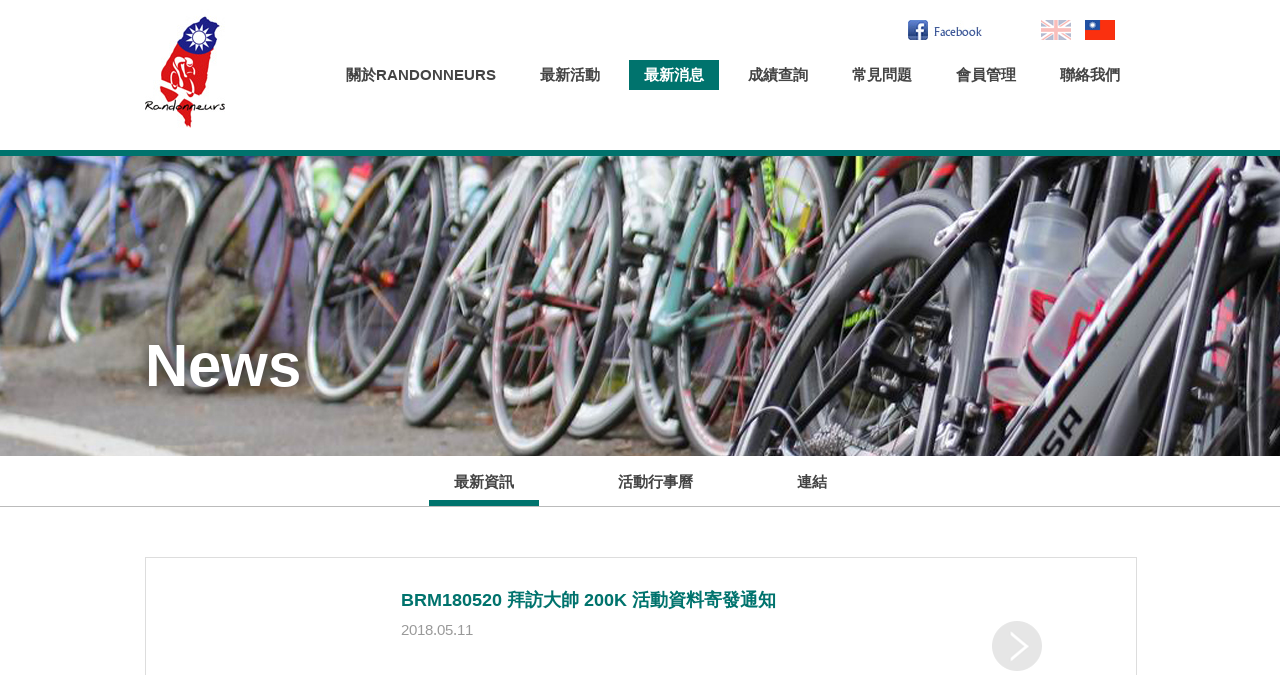

--- FILE ---
content_type: text/html; charset=UTF-8
request_url: https://www.randonneurs-taiwan.com/news/page/230/lang/tw
body_size: 3226
content:

<!DOCTYPE html>

<html>

<head>

    <meta http-equiv="Content-Type" content="text/html; charset=utf-8">

    <meta charset="utf-8">

    <meta http-equiv="content-language" content="zh-tw">

    <meta name="keywords" content="台灣瘋系列,瘋系列,正宗瘋系列,臺灣瘋系列,RANDONNEURS CYCLING FORMOSA,Randonneurs,Randonneurs Taiwan,RCF國際,RT,PBP,長途騎乘,BRM," />

    <meta name="Description" content="Randonneurs，不是一個比賽、沒有支援捕給；自給自足是騎乘者需要自行處理及規劃，與志同道合的車友互相鼓勵及照顧，一起完成挑戰。最終的目標是每四年在法國(ACP)舉辦的Paris-Brest-Paris 1200km(以下簡稱PBP 1200km)。PBP 是個深富歷史的活動，最早是從1891年開辦，一直持續至今。

RANDONNEURS CYCLING FORMOSA(以下簡稱RCF)，是ACP授權辦理活動單位，提供喜愛長途單車挑戰活動車友一個取得PBP參加資格的活動窗口，除了每四年一次的PBP1200km的活動，各會員國也會舉辦1200K或更長距離的挑戰活動。在RCF所取得的認證資格在各會員國皆通用。

RANDONNEURS CYCLING FORMOSA
ACP CODE : 605539" />

    <meta name="author" content="Randonneurs Cycling Formosa" />

    <meta name="copyright" content="Randonneurs Cycling Formosa" />

    <meta name="viewport" content="width=device-width, initial-scale=1.0">

    <title>最新資訊 - Randonneurs Cycling Formosa</title>

    <!-- CSS -->

    <link href="https://www.randonneurs-taiwan.com/inc/js/slick/slick.css" rel="stylesheet" type="text/css">

    <link href="https://www.randonneurs-taiwan.com/tem/tw/css/style.css" rel="stylesheet" type="text/css">

    <!-- favicon 16x16 -->

    <link rel="shortcut icon" href="">

    <!-- apple touch icon 57x57 -->

    <link rel="apple-touch-icon" href="">

    <!-- IE設定,新增html5標籤 -->

    <!--[if lt IE 9]>

    <script src="/inc/js/html5.js"></script>

    <![endif]-->

    <!-- JS -->

    <script type="text/javascript" src="https://www.randonneurs-taiwan.com/inc/js/jquery.js"></script>

</head>

<body>

    <div id="container">

        <!-- 頁首 START -->

        
<header id="header">

    <div class="inner-wrap">

        <h1 id="logo"> <a href="https://www.randonneurs-taiwan.com/index" title="Randonneurs Cycling Formosa"> <img src="https://www.randonneurs-taiwan.com/tem/tw/images/logo.jpg" alt="Randonneurs Cycling Formosa" /></a> </h1>

        <!-- 主選單[li當前單元加上樣式class:on] START -->

        <div class="side-wrap">

            <div class="member-box"></div>

            <div class="fb"> <a href="https://www.facebook.com/groups/taichung.info/" target="_blank"><img src="https://www.randonneurs-taiwan.com/tem/tw/images/icon-fb.jpg" alt="facebook" /></a> </div>

			<div class="lang">
				<a class="en " href="https://www.randonneurs-taiwan.com/news/lang/en/page/230" alt="English">En</a>
				<a class="tw on" href="https://www.randonneurs-taiwan.com/news/lang/tw/page/230" alt="繁體中文">繁中</a>
			</div>
        </div>
        <nav id="main-nav">

            <ul>

                <li ><a href="https://www.randonneurs-taiwan.com/about" title="關於RANDONNEURS">關於RANDONNEURS</a> </li>

                <li > <a href="https://www.randonneurs-taiwan.com/activity" title="最新活動">最新活動</a>

                    <div class="sub-nav">

                        <ul>
                            <li><a href="https://www.randonneurs-taiwan.com/activity" title="活動清單">活動清單</a></li>
                            <li><a href="https://www.randonneurs-taiwan.com/money" title="報名進度">報名進度</a></li>
                            <li><a href="https://www.randonneurs-taiwan.com/user-query" title="查詢名單">查詢名單</a></li>
                        </ul>

                    </div>

                </li>

                <li class="on"><a href="https://www.randonneurs-taiwan.com/news" title="最新消息">最新消息</a></li>

                <li ><a href="https://www.randonneurs-taiwan.com/inquire" title="成績查詢">成績查詢</a></li>

                <li ><a href="https://www.randonneurs-taiwan.com/qa" title="常見問題">常見問題</a></li>

                <li ><a href="https://www.randonneurs-taiwan.com/member" title="會員管理">會員管理</a></li>

                <li ><a href="https://www.randonneurs-taiwan.com/contact" title="聯絡我們">聯絡我們</a></li>

            </ul>

        </nav>

        <!-- 主選單 END --> 

    </div>

</header>


        <!-- 頁首 END -->

        <!-- 各單元內容 START -->

        <section id="banner">

            <img src="https://www.randonneurs-taiwan.com/tem/tw/images/banner-news.jpg" />

            <div class="inner-wrap"><h1>News</h1></div>

        </section>

        <main id="content">

            <div id="news">

                <nav class="info-nav">

                    <ul>

                    
                        <li class="on"><a href="https://www.randonneurs-taiwan.com/news/id/1" title="最新資訊">最新資訊</a></li>

                   	
                        <li ><a href="https://www.randonneurs-taiwan.com/news/id/5" title="活動行事曆">活動行事曆</a></li>

                   	
                        <li ><a href="https://www.randonneurs-taiwan.com/news/id/6" title="連結">連結</a></li>

                   	
                    </ul>

                </nav>

                <div class="inner-wrap">

                    <section class="news-list">

                        <ul>

                        	
                            <li>

                                <a href="https://www.randonneurs-taiwan.com/news-detail/id/129/title/BRM180520_拜訪大帥_200K_活動資料寄發通知" title="BRM180520 拜訪大帥 200K 活動資料寄發通知">

                                    <figure><img src="https://www.randonneurs-taiwan.com/aster/board/share/icon/space.gif" title="BRM180520 拜訪大帥 200K 活動資料寄發通知" /></figure>

                                    <div class="text">

                                        <h2>BRM180520 拜訪大帥 200K 活動資料寄發通知</h2>

                                        <span class="date">2018.05.11</span>

                                        <p></p>

                                    </div>

                                </a>

                            </li>

                            
                            <li>

                                <a href="https://www.randonneurs-taiwan.com/news-detail/id/128/title/BRM180428_葫蘆墩-台東1000K認證卡寄回通知" title="BRM180428 葫蘆墩-台東1000K認證卡寄回通知">

                                    <figure><img src="https://www.randonneurs-taiwan.com/aster/board/share/icon/space.gif" title="BRM180428 葫蘆墩-台東1000K認證卡寄回通知" /></figure>

                                    <div class="text">

                                        <h2>BRM180428 葫蘆墩-台東1000K認證卡寄回通知</h2>

                                        <span class="date">2018.05.09</span>

                                        <p></p>

                                    </div>

                                </a>

                            </li>

                            
                            <li>

                                <a href="https://www.randonneurs-taiwan.com/news-detail/id/127/title/超級600K獎章訂購" title="超級600K獎章訂購">

                                    <figure><img src="https://www.randonneurs-taiwan.com/aster/board/share/icon/space.gif" title="超級600K獎章訂購" /></figure>

                                    <div class="text">

                                        <h2>超級600K獎章訂購</h2>

                                        <span class="date">2018.05.03</span>

                                        <p>太魯閣超級600K - Central Mountain Taroko Gorge SR<br />
阿里山超級600K - Tour de Alishan SR</p>

                                    </div>

                                </a>

                            </li>

                            
                            <li>

                                <a href="https://www.randonneurs-taiwan.com/news-detail/id/125/title/BRM180428_葫蘆墩~台東_1000K_活動資料寄發通知" title="BRM180428 葫蘆墩~台東 1000K 活動資料寄發通知">

                                    <figure><img src="https://www.randonneurs-taiwan.com/aster/board/share/icon/space.gif" title="BRM180428 葫蘆墩~台東 1000K 活動資料寄發通知" /></figure>

                                    <div class="text">

                                        <h2>BRM180428 葫蘆墩~台東 1000K 活動資料寄發通知</h2>

                                        <span class="date">2018.04.20</span>

                                        <p></p>

                                    </div>

                                </a>

                            </li>

                            
                            <li>

                                <a href="https://www.randonneurs-taiwan.com/news-detail/id/124/title/4月超級600K黃卡寄發通知" title="4月超級600K黃卡寄發通知">

                                    <figure><img src="https://www.randonneurs-taiwan.com/aster/board/share/icon/space.gif" title="4月超級600K黃卡寄發通知" /></figure>

                                    <div class="text">

                                        <h2>4月超級600K黃卡寄發通知</h2>

                                        <span class="date">2018.04.10</span>

                                        <p></p>

                                    </div>

                                </a>

                            </li>

                            
                        </ul>

                        <div class="page-limit">

                            <ul>

                            	
                              	<li ><a href="https://www.randonneurs-taiwan.com/news/page/0/lang/tw">1</a></li>

                                
                              	<li ><a href="https://www.randonneurs-taiwan.com/news/page/5/lang/tw">2</a></li>

                                
                              	<li ><a href="https://www.randonneurs-taiwan.com/news/page/10/lang/tw">3</a></li>

                                
                              	<li ><a href="https://www.randonneurs-taiwan.com/news/page/15/lang/tw">4</a></li>

                                
                              	<li ><a href="https://www.randonneurs-taiwan.com/news/page/20/lang/tw">5</a></li>

                                
                              	<li ><a href="https://www.randonneurs-taiwan.com/news/page/25/lang/tw">6</a></li>

                                
                              	<li ><a href="https://www.randonneurs-taiwan.com/news/page/30/lang/tw">7</a></li>

                                
                              	<li ><a href="https://www.randonneurs-taiwan.com/news/page/35/lang/tw">8</a></li>

                                
                              	<li ><a href="https://www.randonneurs-taiwan.com/news/page/40/lang/tw">9</a></li>

                                
                              	<li ><a href="https://www.randonneurs-taiwan.com/news/page/45/lang/tw">10</a></li>

                                
                              	<li ><a href="https://www.randonneurs-taiwan.com/news/page/50/lang/tw">11</a></li>

                                
                              	<li ><a href="https://www.randonneurs-taiwan.com/news/page/55/lang/tw">12</a></li>

                                
                              	<li ><a href="https://www.randonneurs-taiwan.com/news/page/60/lang/tw">13</a></li>

                                
                              	<li ><a href="https://www.randonneurs-taiwan.com/news/page/65/lang/tw">14</a></li>

                                
                              	<li ><a href="https://www.randonneurs-taiwan.com/news/page/70/lang/tw">15</a></li>

                                
                              	<li ><a href="https://www.randonneurs-taiwan.com/news/page/75/lang/tw">16</a></li>

                                
                              	<li ><a href="https://www.randonneurs-taiwan.com/news/page/80/lang/tw">17</a></li>

                                
                              	<li ><a href="https://www.randonneurs-taiwan.com/news/page/85/lang/tw">18</a></li>

                                
                              	<li ><a href="https://www.randonneurs-taiwan.com/news/page/90/lang/tw">19</a></li>

                                
                              	<li ><a href="https://www.randonneurs-taiwan.com/news/page/95/lang/tw">20</a></li>

                                
                              	<li ><a href="https://www.randonneurs-taiwan.com/news/page/100/lang/tw">21</a></li>

                                
                              	<li ><a href="https://www.randonneurs-taiwan.com/news/page/105/lang/tw">22</a></li>

                                
                              	<li ><a href="https://www.randonneurs-taiwan.com/news/page/110/lang/tw">23</a></li>

                                
                              	<li ><a href="https://www.randonneurs-taiwan.com/news/page/115/lang/tw">24</a></li>

                                
                              	<li ><a href="https://www.randonneurs-taiwan.com/news/page/120/lang/tw">25</a></li>

                                
                              	<li ><a href="https://www.randonneurs-taiwan.com/news/page/125/lang/tw">26</a></li>

                                
                              	<li ><a href="https://www.randonneurs-taiwan.com/news/page/130/lang/tw">27</a></li>

                                
                              	<li ><a href="https://www.randonneurs-taiwan.com/news/page/135/lang/tw">28</a></li>

                                
                              	<li ><a href="https://www.randonneurs-taiwan.com/news/page/140/lang/tw">29</a></li>

                                
                              	<li ><a href="https://www.randonneurs-taiwan.com/news/page/145/lang/tw">30</a></li>

                                
                              	<li ><a href="https://www.randonneurs-taiwan.com/news/page/150/lang/tw">31</a></li>

                                
                              	<li ><a href="https://www.randonneurs-taiwan.com/news/page/155/lang/tw">32</a></li>

                                
                              	<li ><a href="https://www.randonneurs-taiwan.com/news/page/160/lang/tw">33</a></li>

                                
                              	<li ><a href="https://www.randonneurs-taiwan.com/news/page/165/lang/tw">34</a></li>

                                
                              	<li ><a href="https://www.randonneurs-taiwan.com/news/page/170/lang/tw">35</a></li>

                                
                              	<li ><a href="https://www.randonneurs-taiwan.com/news/page/175/lang/tw">36</a></li>

                                
                              	<li ><a href="https://www.randonneurs-taiwan.com/news/page/180/lang/tw">37</a></li>

                                
                              	<li ><a href="https://www.randonneurs-taiwan.com/news/page/185/lang/tw">38</a></li>

                                
                              	<li ><a href="https://www.randonneurs-taiwan.com/news/page/190/lang/tw">39</a></li>

                                
                              	<li ><a href="https://www.randonneurs-taiwan.com/news/page/195/lang/tw">40</a></li>

                                
                              	<li ><a href="https://www.randonneurs-taiwan.com/news/page/200/lang/tw">41</a></li>

                                
                              	<li ><a href="https://www.randonneurs-taiwan.com/news/page/205/lang/tw">42</a></li>

                                
                              	<li ><a href="https://www.randonneurs-taiwan.com/news/page/210/lang/tw">43</a></li>

                                
                              	<li ><a href="https://www.randonneurs-taiwan.com/news/page/215/lang/tw">44</a></li>

                                
                              	<li ><a href="https://www.randonneurs-taiwan.com/news/page/220/lang/tw">45</a></li>

                                
                              	<li ><a href="https://www.randonneurs-taiwan.com/news/page/225/lang/tw">46</a></li>

                                
                              	<li class="on"><a href="https://www.randonneurs-taiwan.com/news/page/230/lang/tw">47</a></li>

                                
                              	<li ><a href="https://www.randonneurs-taiwan.com/news/page/235/lang/tw">48</a></li>

                                
                              	<li ><a href="https://www.randonneurs-taiwan.com/news/page/240/lang/tw">49</a></li>

                                
                              	<li ><a href="https://www.randonneurs-taiwan.com/news/page/245/lang/tw">50</a></li>

                                
                              	<li ><a href="https://www.randonneurs-taiwan.com/news/page/250/lang/tw">51</a></li>

                                
                              	<li ><a href="https://www.randonneurs-taiwan.com/news/page/255/lang/tw">52</a></li>

                                
                              	<li ><a href="https://www.randonneurs-taiwan.com/news/page/260/lang/tw">53</a></li>

                                
                              	<li ><a href="https://www.randonneurs-taiwan.com/news/page/265/lang/tw">54</a></li>

                                
                              	<li ><a href="https://www.randonneurs-taiwan.com/news/page/270/lang/tw">55</a></li>

                                
                              	<li ><a href="https://www.randonneurs-taiwan.com/news/page/275/lang/tw">56</a></li>

                                
                              	<li ><a href="https://www.randonneurs-taiwan.com/news/page/280/lang/tw">57</a></li>

                                
                              	<li ><a href="https://www.randonneurs-taiwan.com/news/page/285/lang/tw">58</a></li>

                                
                              	<li ><a href="https://www.randonneurs-taiwan.com/news/page/290/lang/tw">59</a></li>

                                
                              	<li ><a href="https://www.randonneurs-taiwan.com/news/page/295/lang/tw">60</a></li>

                                
                              	<li ><a href="https://www.randonneurs-taiwan.com/news/page/300/lang/tw">61</a></li>

                                
                              	<li ><a href="https://www.randonneurs-taiwan.com/news/page/305/lang/tw">62</a></li>

                                
                              	<li ><a href="https://www.randonneurs-taiwan.com/news/page/310/lang/tw">63</a></li>

                                
                              	<li ><a href="https://www.randonneurs-taiwan.com/news/page/315/lang/tw">64</a></li>

                                
                              	<li ><a href="https://www.randonneurs-taiwan.com/news/page/320/lang/tw">65</a></li>

                                
                              	<li ><a href="https://www.randonneurs-taiwan.com/news/page/325/lang/tw">66</a></li>

                                
                            </ul>

                        </div>

                    </section> 

                </div>

            </div>

        </main>

        <!-- 各單元內容 END -->

        <!-- 頁尾 START  -->

        <footer id="footer">

    <div class="inner-wrap">

        <h2 class="footer-logo"><img src="https://www.randonneurs-taiwan.com/tem/tw/images/footer-logo.png" alt="Randonneurs Cycling Formosa" /></h2>

        <nav id="footer-nav" class="footer-nav">

            <ul>

                <li><a href="https://www.randonneurs-taiwan.com/index">首頁</a></li>

                <li><a href="https://www.randonneurs-taiwan.com/about" title="關於RANDONNEURS">關於RANDONNEURS</a></li>

                <li><a href="https://www.randonneurs-taiwan.com/activity" title="最新活動">最新活動</a></li>

                <li><a href="https://www.randonneurs-taiwan.com/news" title="最新消息">最新消息</a></li>

                <li><a href="https://www.randonneurs-taiwan.com/inquire" title="成績查詢">成績查詢</a></li>

                <li><a href="https://www.randonneurs-taiwan.com/qa" title="常見問題">常見問題</a></li>

                <li><a href="https://www.randonneurs-taiwan.com/member" title="會員管理">會員管理</a></li>

                <li><a href="https://www.randonneurs-taiwan.com/contact" title="聯絡我們">聯絡我們</a></li>

            </ul>

        </nav>

        <div class="info-wrap">

            <div class="footer-info">

                <h3>RANDONNEURS CYCLING FORMOSA</h3>

                <a href="mailto:chunchieh0529@gmail.com"><span>E-mail:</span>chunchieh0529@gmail.com</a> </div>

            <div class="copyright">

                <p>Copyright © 2014 RANDONNEURS CYCLING FORMOSA All Rights Reserved.</p>

                <p>Designed by <a href="http://da-vinci.com.tw" title="Da-vinci"><span>Da-vinci</span></a></p>

            </div>

        </div>

    </div>

</footer>

<!-- Google tag (gtag.js) -->
<script async src="https://www.googletagmanager.com/gtag/js?id=G-JBRN1X300S"></script>
<script>
  window.dataLayer = window.dataLayer || [];
  function gtag(){dataLayer.push(arguments);}
  gtag('js', new Date());

  gtag('config', 'G-JBRN1X300S');
</script>

        <!-- 頁尾 END -->

    </div>

    <!-- 各單元JS、CSS加載設定 START -->

    <!-- 各單元JS、CSS加載設定 END -->

</body>

</html>



--- FILE ---
content_type: text/css
request_url: https://www.randonneurs-taiwan.com/tem/tw/css/style.css
body_size: 6718
content:
@charset "UTF-8";
html, body, div, span, applet, object, iframe, h1, h2, h3, h4, h5, h6, p, blockquote, pre, a, abbr, acronym, address, big, cite, code, del, dfn, em, img, ins, kbd, q, s, samp, small, strike, strong, sub, sup, tt, var, b, u, i, center, fieldset, form, label, legend, article, aside, canvas, details, embed, figure, figcaption, footer, header, hgroup, menu, nav, output, ruby, section, summary, time, mark, audio, video { margin: 0; padding: 0; border: 0; font-size: 100%; font: inherit; vertical-align: baseline; }

dl, dt, dd, ol, ul, li { border: 0; font-size: 100%; font: inherit; vertical-align: baseline; }

table, caption, tbody, tfoot, thead, tr, th, td { margin: 0; padding: 0; font-size: 100%; font: inherit; vertical-align: baseline; }

article, aside, details, figcaption, figure, footer, header, hgroup, menu, nav, section { display: block; }

body { line-height: 1; }

blockquote, q { quotes: none; }

blockquote:before, blockquote:after, q:before, q:after { content: ''; content: none; }

td { vertical-align: middle; }

td img { max-width: none; }

.cell img { max-width: none; }

a { color: inherit; }

button, label, input[type="submit"], input[type="reset"], input[type="radio"], input[type="checkbox"] { cursor: pointer; }

.clear:after { content: "."; display: block; height: 0; clear: both; visibility: hidden; }

.noSelect { user-select: none; -o-user-select: none; -moz-user-select: none; -khtml-user-select: none; -webkit-user-select: none; }

/** 預設樣式 */
html { -moz-box-sizing: border-box; -webkit-box-sizing: border-box; box-sizing: border-box; }

body { font-size: 15px; font-family: "微軟正黑體", 'Microsoft JhengHei',"Verdana","Lucida Grande","Helvetica Neue","Helvetica","Arial","sans-serif"; color: #444; background: #fff; }

/** 各單元共用內容 */
a { color: inherit; text-decoration: none; outline: none; }

img { display: block; margin: 0 auto; border: 0; }

#container { width: 100%; min-width: 1000px; }

#container input, #container textarea, #container select { outline: medium; }

.inner-wrap { width: 990px; margin: 0 auto; }

#header { position: relative; height: 150px; text-align: right; }

#header ul, #header li { margin: 0; padding: 0; list-style: none outside none; }

#header #logo { float: left; }

#header .side-wrap { display: inline-block; margin: 20px 0 0; }

#header .side-wrap .member-box, #header .side-wrap .fb, #header .side-wrap .lang { display: inline-block; vertical-align: middle; margin: 0 0 0 50px; }

#header .side-wrap .member-box { font-size: 13px; }

#header .side-wrap .member-box a { text-decoration: underline; color: #555; }

#header .side-wrap .member-box span { font-size: 12px; font-weight: 900; color: #03726C; margin: 0 10px; padding-left: 20px; background: url(../images/icon-member.jpg) center left no-repeat; }

#header .side-wrap .lang { padding: 0 15px 0 0; text-align: center; }

#header .side-wrap .lang a { display: inline-block; vertical-align: middle; width: 30px; height: 20px; font-size: 0; margin: 0 5px; opacity: 0.3; }

#header .side-wrap .lang a.tw { background: url(../images/icon-tw.png) no-repeat; }

#header .side-wrap .lang a.en { background: url(../images/icon-en.png) no-repeat; }

#header .side-wrap .lang a.on, #header .side-wrap .lang a:hover { opacity: 1; transition: 0.25s; }

#main-nav { margin: 20px 0 0; font-weight: bold; }

#main-nav > ul > li { position: relative; display: inline-block; padding: 0 15px; margin: 0 0 0 10px; line-height: 30px; text-align: center; }

#main-nav > ul > li:hover { background: #00736D; color: #FFF; transition: 0.5s; }

#main-nav > ul > li:hover .sub-nav { display: block; }

#main-nav .on { background: #00736D; color: #FFF; }

#main-nav .sub-nav { display: none; position: absolute; top: 100%; left: 0; width: 100%; overflow: hidden; color: #fff; background: rgba(0, 0, 0, 0.75); z-index: 99; }

#main-nav .sub-nav ul { padding: 10px 0; border-top: 1px solid #fff; }

#main-nav .sub-nav li { margin: 0; padding: 2px 10px; }

#main-nav .sub-nav a:hover { text-decoration: underline; transition: 0.5s; }

#home-banner { position: relative; width: 100%; height: 410px; border-top: 6px solid #00736D; overflow: hidden; background: #000; }

#home-banner .slick-wrap { position: relative; margin: 0 auto; }

#home-banner .item { position: relative; width: 990px; opacity: 0.4; margin: 0 auto; overflow: hidden; }

#home-banner .slick-active { opacity: 1; transition: 1.5s; }

#home-banner .slick-prev, #home-banner .slick-next { font-size: 0; position: absolute; top: 0; width: 40px; height: 410px; border: 0 none; opacity: 0.5; outline: none; }

#home-banner .slick-prev:hover, #home-banner .slick-next:hover { opacity: 1; }

#home-banner .slick-prev { left: 60px; background: url(../images/slick-prev-home.png) center center no-repeat; }

#home-banner .slick-next { right: 60px; background: url(../images/slick-next-home.png) center center no-repeat; }

#home-banner .slick-dots { position: absolute; bottom: 15px; margin: 0; padding: 0; width: 100%; text-align: center; }

#home-banner .slick-dots li { display: inline-block; margin: 5px; padding: 0; list-style: none; }

#home-banner .slick-dots .slick-active button { background: #fff; }

#home-banner .slick-dots button { width: 12px; height: 12px; padding: 0; background: none; border: 2px solid #fff; box-sizing: border-box; border-radius: 50%; font-size: 0; line-height: 12px; }

#banner { height: 300px; overflow: hidden; position: relative; border-top: 6px solid #00736D; }

#banner h1 { position: absolute; top: 180px; font-family: Arial; font-size: 60px; font-weight: 700; color: #fff; text-shadow: 0 0 15px #333; }

#activity h1, #register h1 { display: block; padding: 0 0 0 25px; text-align: left; font-size: 18px; color: #fff; line-height: 55px; background: #00736D; border-bottom: 1px solid #fff; }

#activity .sign, #register .sign { display: block; text-align: center; width: 174px; height: 40px; margin: 15px auto; line-height: 40px; font-size: 16px; font-weight: bold; color: #fff; background: #00736D; }

#activity .sign:hover, #register .sign:hover { background: #c90010; transition: 0.25s; }

#activity .sign-up table, #activity .sign-up .acp, #activity .sign-up .policy, #activity .money .sec2 table, #activity .money .sec2 .acp, #activity .money .sec2 .policy, #activity .ri-box table, #activity .ri-box .acp, #activity .ri-box .policy, #register .sign-up table, #register .sign-up .acp, #register .sign-up .policy, #register .money .sec2 table, #register .money .sec2 .acp, #register .money .sec2 .policy, #register .ri-box table, #register .ri-box .acp, #register .ri-box .policy { margin: auto 35px; }

#activity .sign-up table, #activity .money .sec2 table, #activity .ri-box table, #register .sign-up table, #register .money .sec2 table, #register .ri-box table { margin-bottom: 50px; }

#activity .sign-up h4, #activity .money .sec2 h4, #activity .ri-box h4, #register .sign-up h4, #register .money .sec2 h4, #register .ri-box h4 { margin: 20px 0 0; font-size: 16px; font-weight: bold; color: #00736D; }

#activity .sign-up tr, #activity .money .sec2 tr, #activity .ri-box tr, #register .sign-up tr, #register .money .sec2 tr, #register .ri-box tr { display: block; margin: 15px 0; }

#activity .sign-up td:first-child, #activity .money .sec2 td:first-child, #activity .ri-box td:first-child, #register .sign-up td:first-child, #register .money .sec2 td:first-child, #register .ri-box td:first-child { min-width: 105px; padding: 3px 0 0; }

#activity .sign-up td:first-child i, #activity .money .sec2 td:first-child i, #activity .ri-box td:first-child i, #register .sign-up td:first-child i, #register .money .sec2 td:first-child i, #register .ri-box td:first-child i { padding: 0 2px; font-weight: bold; color: #D90000; }

#activity .sign-up td, #activity .money .sec2 td, #activity .ri-box td, #register .sign-up td, #register .money .sec2 td, #register .ri-box td { vertical-align: top; }

#activity .sign-up input, #activity .sign-up textarea, #activity .sign-up select, #activity .money .sec2 input, #activity .money .sec2 textarea, #activity .money .sec2 select, #activity .ri-box input, #activity .ri-box textarea, #activity .ri-box select, #register .sign-up input, #register .sign-up textarea, #register .sign-up select, #register .money .sec2 input, #register .money .sec2 textarea, #register .money .sec2 select, #register .ri-box input, #register .ri-box textarea, #register .ri-box select { border: 1px solid #ddd; border-radius: 2px; box-sizing: border-box; font-family: 微軟正黑體; font-size: 14px; }

#activity .sign-up textarea, #activity .money .sec2 textarea, #activity .ri-box textarea, #register .sign-up textarea, #register .money .sec2 textarea, #register .ri-box textarea { width: 410px; min-height: 145px; padding: 5px; }

#activity .sign-up input, #activity .money .sec2 input, #activity .ri-box input, #register .sign-up input, #register .money .sec2 input, #register .ri-box input { width: 400px; height: 30px; padding: 5px; }

#activity .sign-up select, #activity .money .sec2 select, #activity .ri-box select, #register .sign-up select, #register .money .sec2 select, #register .ri-box select { padding: 3px; }

#activity .sign-up input[type="radio"], #activity .sign-up label, #activity .sign-up span, #activity .sign-up i, #activity .money .sec2 input[type="radio"], #activity .money .sec2 label, #activity .money .sec2 span, #activity .money .sec2 i, #activity .ri-box input[type="radio"], #activity .ri-box label, #activity .ri-box span, #activity .ri-box i, #register .sign-up input[type="radio"], #register .sign-up label, #register .sign-up span, #register .sign-up i, #register .money .sec2 input[type="radio"], #register .money .sec2 label, #register .money .sec2 span, #register .money .sec2 i, #register .ri-box input[type="radio"], #register .ri-box label, #register .ri-box span, #register .ri-box i { vertical-align: middle; }

#activity .sign-up input[type="radio"], #activity .money .sec2 input[type="radio"], #activity .ri-box input[type="radio"], #register .sign-up input[type="radio"], #register .money .sec2 input[type="radio"], #register .ri-box input[type="radio"] { width: 18px; height: 18px; margin: 3px 8px 0 0; }

#activity .sign-up input[type="radio"] + span, #activity .money .sec2 input[type="radio"] + span, #activity .ri-box input[type="radio"] + span, #register .sign-up input[type="radio"] + span, #register .money .sec2 input[type="radio"] + span, #register .ri-box input[type="radio"] + span { margin: 0 20px 0 0; }

#activity .sign-up input[type="checkbox"], #activity .money .sec2 input[type="checkbox"], #activity .ri-box input[type="checkbox"], #register .sign-up input[type="checkbox"], #register .money .sec2 input[type="checkbox"], #register .ri-box input[type="checkbox"] { width: 18px; height: 18px; }

#activity .sign-up input[type="checkbox"], #activity .sign-up span, #activity .money .sec2 input[type="checkbox"], #activity .money .sec2 span, #activity .ri-box input[type="checkbox"], #activity .ri-box span, #register .sign-up input[type="checkbox"], #register .sign-up span, #register .money .sec2 input[type="checkbox"], #register .money .sec2 span, #register .ri-box input[type="checkbox"], #register .ri-box span { vertical-align: middle; }

#activity .sign-up .country input[type="text"], #activity .money .sec2 .country input[type="text"], #activity .ri-box .country input[type="text"], #register .sign-up .country input[type="text"], #register .money .sec2 .country input[type="text"], #register .ri-box .country input[type="text"] { width: 105px; vertical-align: middle; margin-left: -15px; }

#activity .sign-up .add input:first-child, #activity .money .sec2 .add input:first-child, #activity .ri-box .add input:first-child, #register .sign-up .add input:first-child, #register .money .sec2 .add input:first-child, #register .ri-box .add input:first-child { width: 100px; }

#activity .sign-up .add select, #activity .money .sec2 .add select, #activity .ri-box .add select, #register .sign-up .add select, #register .money .sec2 .add select, #register .ri-box .add select { width: 140px; margin: 0 0 12px 7px; }

#activity .sign-up .pay, #activity .money .sec2 .pay, #activity .ri-box .pay, #register .sign-up .pay, #register .money .sec2 .pay, #register .ri-box .pay { margin: 0 0 10px 0; }

#activity .sign-up .pay input[name="atm"]:checked .atm, #activity .money .sec2 .pay input[name="atm"]:checked .atm, #activity .ri-box .pay input[name="atm"]:checked .atm, #register .sign-up .pay input[name="atm"]:checked .atm, #register .money .sec2 .pay input[name="atm"]:checked .atm, #register .ri-box .pay input[name="atm"]:checked .atm { display: block; }

#activity .sign-up .pay .atm, #activity .money .sec2 .pay .atm, #activity .ri-box .pay .atm, #register .sign-up .pay .atm, #register .money .sec2 .pay .atm, #register .ri-box .pay .atm { display: block; margin: 15px 0 0; }

#activity .sign-up .pay .atm input, #activity .money .sec2 .pay .atm input, #activity .ri-box .pay .atm input, #register .sign-up .pay .atm input, #register .money .sec2 .pay .atm input, #register .ri-box .pay .atm input { width: 115px; margin: 0 26px 0 5px; }

#activity .sign-up .pay .counter, #activity .money .sec2 .pay .counter, #activity .ri-box .pay .counter, #register .sign-up .pay .counter, #register .money .sec2 .pay .counter, #register .ri-box .pay .counter { display: block; margin: 10px 0; }

#activity .sign-up .pay .counter a, #activity .money .sec2 .pay .counter a, #activity .ri-box .pay .counter a, #register .sign-up .pay .counter a, #register .money .sec2 .pay .counter a, #register .ri-box .pay .counter a { text-decoration: underline; font-size: 14px; font-weight: bold; color: #00736D; }

#activity .sign-up .submit-wrap, #activity .money .sec2 .submit-wrap, #activity .ri-box .submit-wrap, #register .sign-up .submit-wrap, #register .money .sec2 .submit-wrap, #register .ri-box .submit-wrap { margin: 30px 0; }

#activity .sign-up .submit-wrap input, #activity .money .sec2 .submit-wrap input, #activity .ri-box .submit-wrap input, #register .sign-up .submit-wrap input, #register .money .sec2 .submit-wrap input, #register .ri-box .submit-wrap input { display: inline-block; width: 120px; height: 40px; margin: 0 15px 0 0; color: #fff; border: none; border-radius: 0; background: #00736D; font-family: 微軟正黑體; font-size: 16px; }

#activity .sign-up .submit-wrap input:hover, #activity .money .sec2 .submit-wrap input:hover, #activity .ri-box .submit-wrap input:hover, #register .sign-up .submit-wrap input:hover, #register .money .sec2 .submit-wrap input:hover, #register .ri-box .submit-wrap input:hover { background: #c90010; transition: 0.25s; }

#activity .sign-up article, #activity .ri-box article, #register .sign-up article, #register .ri-box article { line-height: 1.5; margin: 0 0 130px 0; }

#activity .sign-up .en-name, #activity .ri-box .en-name, #register .sign-up .en-name, #register .ri-box .en-name { display: inline-block; width: 190px; margin: 0 18px 0 0; }

#activity .sign-up .en-name input, #activity .ri-box .en-name input, #register .sign-up .en-name input, #register .ri-box .en-name input { width: 100%; }

#activity .sign-up .user-id span, #activity .sign-up .en-name span, #activity .ri-box .user-id span, #activity .ri-box .en-name span, #register .sign-up .user-id span, #register .sign-up .en-name span, #register .ri-box .user-id span, #register .ri-box .en-name span { padding: 5px; font-size: 12px; font-weight: bold; color: #00736D; }

#activity .sign-up .birth, #activity .ri-box .birth, #register .sign-up .birth, #register .ri-box .birth { display: inline-block; }

#activity .sign-up .birth select, #activity .sign-up .birth span, #activity .ri-box .birth select, #activity .ri-box .birth span, #register .sign-up .birth select, #register .sign-up .birth span, #register .ri-box .birth select, #register .ri-box .birth span { vertical-align: middle; }

#activity .sign-up .birth select, #activity .ri-box .birth select, #register .sign-up .birth select, #register .ri-box .birth select { min-width: 100px; }

#activity .sign-up .birth span, #activity .ri-box .birth span, #register .sign-up .birth span, #register .ri-box .birth span { margin: 0 15px 0 2px; }

#activity .sign-up .acp, #activity .ri-box .acp, #register .sign-up .acp, #register .ri-box .acp { padding: 50px 0 70px 0; font-weight: bold; }

#activity .sign-up .acp select, #activity .ri-box .acp select, #register .sign-up .acp select, #register .ri-box .acp select { width: 145px; margin: 0 10px 0 0; }

#activity .sign-up .acp strong, #activity .ri-box .acp strong, #register .sign-up .acp strong, #register .ri-box .acp strong { color: #00736C; }

#member .box, #forgot .box { width: 330px; margin: 80px auto 130px auto; background: #eee; }

#member ul, #member li, #forgot ul, #forgot li { margin: 0; padding: 0; list-style: none outside none; }

#member h2, #forgot h2 { display: block; padding: 15px 30px 12px 30px; font-size: 18px; color: #fff; background: #03978F; border-bottom: 5px solid #00736D; }

#member ul, #forgot ul { text-align: center; }

#member .w-wrap span, #member .w-wrap input, #forgot .w-wrap span, #forgot .w-wrap input { display: inline-block; vertical-align: middle; }

#member .w-wrap label input, #forgot .w-wrap label input { padding: 5px 10px; margin: 0 0 0 10px; font-family: 微軟正黑體; color: #000; border: 1px solid #ddd; border-radius: 3px; box-sizing: border-box; width: 66%; height: 30px; }

#member .w-wrap label span, #forgot .w-wrap label span { width: 30%; }

#footer { min-height: 160px; overflow: hidden; text-align: right; background: #313131; color: #aaa; }

#footer ul, #footer li { margin: 0; padding: 0; list-style: none outside none; }

#footer .footer-logo { float: left; margin: 20px 0 0; }

#footer .footer-info, #footer .copyright { float: left; width: 50%; font-size: 12px; line-height: 1.5; }

#footer .footer-info span, #footer .copyright span { font-weight: bold; color: #02B7AE; }

#footer .footer-info a:hover, #footer .copyright a:hover { text-decoration: underline; }

#footer .footer-info { text-align: left; }

#footer-nav { display: inline-block; margin: 40px 0 50px 0; }

#footer-nav li { display: inline-block; margin: 0 0 0 45px; font-weight: bold; }

#footer-nav li a:hover { color: #fff; }

/** home */
#home .comm1, #home .comm2 { overflow: hidden; }

#home .comm1 { height: 280px; }

#home .comm-member, #home .comm-link { width: 288px; float: left; overflow: hidden; }

#home .comm-news, #home .comm-activity { width: 702px; float: left; overflow: hidden; }

#home .comm-member ul, #home .comm-member li, #home .comm-news ul, #home .comm-news li, #home .comm-activity ul, #home .comm-activity li { margin: 0; padding: 0; list-style: none outside none; }

#home .comm-member h2, #home .comm-news h2, #home .comm-activity h2 { display: block; text-align: left; font-size: 18px; line-height: 55px; padding: 0 0 0 25px; color: #fff; }

#home .comm-member { background: #eee; min-height: 280px; }

#home .comm-member h2 { background: #00736D; }

#home .comm-member ul, #home .comm-member .login-out { text-align: center; padding: 40px 0; -webkit-box-sizing: border-box; -moz-box-sizing: border-box; box-sizing: border-box; }

#home .comm-member .w-wrap { width: 220px; margin: 0 auto 20px auto; text-align: left; }

#home .comm-member .w-wrap label input { width: 100%; height: 30px; padding: 0 10px; font-family: 微軟正黑體; border: 1px solid #ddd; border-radius: 3px; box-sizing: border-box; }

#home .comm-member .w-wrap a { display: inline-block; margin: 5px 0 0 5px; text-decoration: underline; font-size: 12px; color: #999; }

#home .comm-member .register-wrap, #home .comm-member .submit-wrap { display: inline-block; vertical-align: top; margin: 0 5px; }

#home .comm-member .register-wrap a, #home .comm-member .submit-wrap input { display: block; width: 85px; height: 30px; font-family: 微軟正黑體; font-size: 14px; color: #fff; line-height: 30px; background: #00736D; border: none; }

#home .comm-member .register-wrap a:hover, #home .comm-member .submit-wrap input:hover { background: #c90010; }

#home .comm-member .login-out { padding: 80px 0; }

#home .comm-member .login-out h4 { font-size: 16px; margin: 0 0 25px 0; }

#home .comm-member .login-out a { display: block; width: 85px; height: 30px; font-size: 14px; color: #fff; line-height: 30px; background: #00736D; margin: 0 auto; }

#home .comm-member .login-out a:hover { background: #c90010; transition: 0.25s; -webkit-transition: 0.25s; -moz-transition: 0.25s; }

#home .comm-news h2 { background: #00479D; }

#home .comm-news li { position: relative; height: 75px; border-bottom: 1px solid #eee; box-sizing: border-box; }

#home .comm-news li a { display: block; padding: 23px 0 23px 55px; }

#home .comm-news li h3, #home .comm-news li span, #home .comm-news li p { display: inline-block; vertical-align: middle; }

#home .comm-news li span { margin: 0 20px 0 0; font-weight: bold; color: #c90010; }

#home .comm-news li h3 { padding: 7px 15px; margin: 0 10px 0 0; font-weight: bold; border-radius: 30px; color: #c90010; border: 1px solid #c90010; }

#home .comm-news li p { font-weight: bold; color: #000; }

#home .comm-news li:hover { background: #FAFAFA; }

#home .comm-news li:hover h3 { background: #c90010; color: #fff; }

#home .comm-news li:hover p:after { position: absolute; top: 29px; right: 30px; content: ''; display: inline-block; width: 10px; height: 17px; background: url(../images/icon-arrow-r.png) center center no-repeat; }

#home .comm-link { text-align: center; }

#home .comm-link .link1 { background: #02B7AE; }

#home .comm-link .link2 { background: #099D95; }

#home .comm-link img { padding: 30px 0 15px 0; }

#home .comm-link a { display: block; width: 50%; height: 144px; float: left; color: #fff; font-weight: bold; }

#home .comm-link a:hover { background: #00736D; }

#home .comm-activity { position: relative; overflow: hidden; border-right: 1px solid #ddd; }

#home .comm-activity .item { width: 235px; float: left; margin: 0 -1px 0 0; }

#home .comm-activity figure { height: 170px; overflow: hidden; }

#home .comm-activity .text { height: 270px; padding: 20px; border-left: 1px solid #ddd; border-right: 1px solid #ddd; box-sizing: border-box; }

#home .comm-activity .text h3 { font-size: 18px; font-weight: bold; color: #333; line-height: 1.3; height: 50px; overflow: hidden; }

#home .comm-activity .text dl { margin: 0; height: 113px; overflow: hidden; }

#home .comm-activity .text dl dt, #home .comm-activity .text dl dd { float: left; margin: 6px 0; font-size: 14px; }

#home .comm-activity .text dl dt { min-width: 70px; font-weight: bold; color: #00479d; }

#home .comm-activity .text dl dd { clear: right; }

#home .comm-activity .text .sign { display: block; text-align: center; width: 174px; height: 40px; margin: 15px auto; line-height: 40px; font-size: 16px; font-weight: bold; color: #fff; background: #00736D; }

#home .comm-activity .text .sign:hover { background: #c90010; }

#home .comm-activity button { position: absolute; top: 0; font-size: 0; width: 35px; height: 35px; border: none; background: rgba(0, 115, 109, 0.5); outline: medium; }

#home .comm-activity button:after { content: ''; display: block; position: absolute; top: 0; left: 0; width: 100%; height: 100%; }

#home .comm-activity button:hover { background: #00736D; }

#home .comm-activity .slick-prev { right: 38px; }

#home .comm-activity .slick-prev:after { background: url(../images/slick-prev-comm.png) center center no-repeat; }

#home .comm-activity .slick-next { right: 0; }

#home .comm-activity .slick-next:after { background: url(../images/slick-next-comm.png) center center no-repeat; }

/** about */
#about .sec1 { margin: 65px auto 80px auto; overflow: hidden; }

#about h2 { display: block; font-size: 24px; font-weight: bold; color: #00736d; margin: 0 0 40px 0; }

#about .text { width: 570px; float: left; font-weight: bold; line-height: 1.5; }

#about .text p { margin: 0 0 25px 0; }

#about .pic-wrap { width: 375px; height: 250px; float: right; }

#about .pic-wrap button { position: absolute; bottom: -40px; font-size: 0; width: 40px; height: 40px; border: none; background: #049D95; outline: medium; }

#about .pic-wrap button:after { content: ''; display: block; position: absolute; top: 0; left: 0; width: 100%; height: 100%; }

#about .pic-wrap button:hover { background: #00736D; }

#about .pic-wrap .slick-prev { right: 42px; }

#about .pic-wrap .slick-prev:after { background: url(../images/slick-prev-comm.png) center center no-repeat; }

#about .pic-wrap .slick-next { right: 0; }

#about .pic-wrap .slick-next:after { background: url(../images/slick-next-comm.png) center center no-repeat; }

/** activity */
#activity .activity-list ul, #activity .activity-list li { margin: 0; padding: 0; list-style: none outside none; }

#activity .activity-list .sec1 h1 { background: #00736D; }

#activity .activity-list .sec2 h1, #activity .activity-list .sec2 a { background: #00479D; }

#activity .activity-list ul, #activity .activity-list dl { overflow: hidden; }

#activity .activity-list ul { position: relative; border-right: 1px solid #ddd; }

#activity .activity-list li { width: 25%; float: left; }

#activity .activity-list figure { height: 180px; overflow: hidden; }

#activity .activity-list .text { height: 280px; padding: 30px 20px; margin: 0 -1px 0 0; font-size: 14px; border-left: 1px solid #ddd; border-right: 1px solid #ddd; box-sizing: border-box; }

#activity .activity-list .text h3 { font-size: 18px; font-weight: bold; color: #333; line-height: 1.3; height: 50px; overflow: hidden; }

#activity .activity-list .text dl { margin: 0; height: 113px; overflow: hidden; }

#activity .activity-list .text dl dt, #activity .activity-list .text dl dd { float: left; margin: 6px 0; font-size: 14px; }

#activity .activity-list .text dl dt { min-width: 70px; font-weight: bold; color: #00479d; }

#activity .activity-list .text dl dd { clear: right; }

#activity .activity-list .text a:hover { background: #c90010; transition: 0.25s; }

#activity .activity-list button { position: absolute; top: 0; font-size: 0; width: 35px; height: 35px; border: none; background: rgba(0, 115, 109, 0.5); outline: medium; }

#activity .activity-list button:after { content: ''; display: block; position: absolute; top: 0; left: 0; width: 100%; height: 100%; }

#activity .activity-list button:hover { background: #00736D; }

#activity .activity-list .slick-prev { right: 38px; }

#activity .activity-list .slick-prev:after { background: url(../images/slick-prev-comm.png) center center no-repeat; }

#activity .activity-list .slick-next { right: 0; }

#activity .activity-list .slick-next:after { background: url(../images/slick-next-comm.png) center center no-repeat; }

#activity .activity-detail .sec1 { width: 920px; margin: 35px auto 100px auto; line-height: 1.7; }

#activity .activity-detail h2, #activity .activity-detail h3 { font-weight: bold; color: #F07200; }

#activity .activity-detail h2 { display: inline-block; font-size: 23px; }

#activity .activity-detail h3 { font-size: 19px; margin: 30px 0 0; }

#activity .activity-detail .sign { float: right; }

#activity .activity-detail figure { margin: 35px 0 0; }

#activity .activity-detail span { font-weight: bold; color: #00736D; }

#activity .activity-detail span a { text-decoration: underline; font-size: 12px; }

#activity .activity-detail strong { font-weight: bold; color: #000; }

#activity .activity-detail .cost { font-size: 16px; line-height: 2.5; }

#activity .activity-detail .cost:before { content: 'NT$'; display: inline-block; text-align: center; width: 60px; height: 20px; margin: 0 5px 0 0; color: #fff; line-height: 20px; background: #00736D; }

#activity .activity-detail .text1 ul, #activity .activity-detail .text1 li { margin: 0; padding: 0; list-style: none outside none; }

#activity .activity-detail .text1 ul { margin: 5px 0; }

#activity .activity-detail .text1 li { position: relative; padding: 0 0 0 18px; }

#activity .activity-detail .text1 li:before { position: absolute; top: 11px; left: 4px; content: ''; display: inline-block; width: 0; height: 0; border-style: solid; border-width: 2.5px 0 2.5px 6px; border-color: transparent transparent transparent #00736b; }

#activity .activity-detail .text1 strong { display: block; padding: 20px 0 0; }

#activity .activity-detail .text2 { margin: 50px 0; }

#activity .activity-detail .text2 .list1 { list-style: decimal; padding: 0 0 0 25px; }

#activity .activity-detail .download-wrap a { position: relative; display: inline-block; vertical-align: top; padding: 0 40px 0 20px; margin: 15px 20px 0 0; font-weight: bold; color: #fff; line-height: 40px; background: #00736D; }

#activity .activity-detail .download-wrap a:after { position: absolute; right: 20px; content: ''; display: inline-block; width: 14px; height: 40px; background: url(../images/icon-download.png) center center no-repeat; }

#activity .activity-detail .download-wrap a:hover { background: #c90010; transition: 0.25s; }

#activity .sign-up .text { padding: 30px 0; }

#activity .sign-up h2 { display: block; margin: 35px 0 35px 40px; font-size: 23px; font-weight: bold; color: #F07200; }

#activity .sign-up h3 { display: block; padding: 0 0 0 40px; width: 990px; line-height: 40px; font-size: 16px; color: #fff; background: #bbb; box-sizing: border-box; }

#activity .sign-up h3 strong { font-size: 14px; color: #000; }

#activity .sign-up h3 i { font-weight: bold; color: #D90000; }

#activity .sign-up .sec3-box { margin: auto 35px; }

#activity .sign-up .sec3-box span { margin: 0 5px; }

#activity .sign-up-failure { min-height: 500px; text-align: center; font-weight: bold; }

#activity .sign-up-failure .text { width: 300px; margin: 80px auto; line-height: 1.5; }

#activity .sign-up-failure h2 { display: block; margin: 20px auto; font-size: 23px; color: #F07200; }

#activity .sign-up-failure a { display: inline-block; margin: 20px 0; padding: 0 0 0 25px; text-decoration: underline; color: #00736D; background: url(../images/icon-mail.jpg) left no-repeat; }

#activity .money { line-height: 1.5; }

#activity .money .sec1 { margin: 45px 0; }

#activity .money .sec1 .ps { font-weight: bold; color: #F07200; margin: 0 0 35px 0; }

#activity .money .sec1 h2, #activity .money .sec1 h3 { display: inline-block; }

#activity .money .sec1 h2 { font-size: 20px; color: #00736D; margin: 0 10px 0 0; }

#activity .money .sec1 table { width: 100%; border-collapse: collapse; margin: 10px 0; }

#activity .money .sec1 thead { background: #00736D; font-size: 19px; color: #FFF; }

#activity .money .sec1 thead td { padding: 5px 20px; }

#activity .money .sec1 tbody { text-align: center; }

#activity .money .sec1 tbody tr:first-child { background: #ddd; font-weight: bold; color: #000; }

#activity .money .sec1 tbody td:nth-child(3n+2) { width: 300px; }

#activity .money .sec1 tbody td { padding: 7px 5px; border: 1px solid #bbb; }

#activity .money .sec1 .sign { display: inline-block; width: 110px; height: 35px; margin: 10px; font-size: 15px; line-height: 35px; }

#activity .money .sec1 strong { font-weight: bold; color: #000; margin: 0 10px 0 0; }

#activity .money .sec2 h2 { width: 100%; font-size: 20px; font-weight: bold; color: #000; padding: 15px 0; border-bottom: 3px solid #ccc; }

#activity .user-query table { border-collapse: collapse; table-layout: fixed; width: 100%; }

#activity .user-query table th, #activity .user-query table td { box-sizing: border-box; font-size: 14px; border: 1px solid #fff; padding: 12px 5px 10px; vertical-align: middle; text-align: center; }

#activity .user-query table th { color: #fff; background: #00736D; }

#activity .user-query table th:first-child { width: 82px; }

#activity .user-query table td { background: #ededed; }

#activity .user-query .item-group { font-size: 0; }

#activity .user-query .item { display: inline-block; vertical-align: top; width: 186px; margin: 0 0 20px 15px; }

#activity .user-query .item:nth-child(5n +1) { margin: 0 0 20px; }

#activity .user-query .cate-nav { margin: 30px 0 20px; }

#activity .user-query .cate-nav select { font-size: 14px; color: #969696; }

#activity .user-query .page-limit { margin: 70px auto; text-align: center; }

#activity .user-query .page-limit > ul, #activity .user-query .page-limit li { font-size: 0; }

#activity .user-query .page-limit ul > li { position: relative; display: inline-block; vertical-align: top; width: 28px; height: 28px; border: 1px solid #bbb; }

#activity .user-query .page-limit ul > li a { display: block; font-size: 14px; font-weight: bold; color: #000; line-height: 28px; }

#activity .user-query .page-limit ul > li:nth-child(1n+2) { border-left: none; }

#activity .user-query .page-limit ul > li:hover a { background: #D92C1B; color: #fff; }

#activity .user-query .page-limit .on a { background: #D92C1B; color: #fff; }

/** news */
#news ul, #news li { margin: 0; padding: 0; list-style: none outside none; }

#news .info-nav { width: 100%; height: 50px; border-bottom: 1px solid #bbb; text-align: center; }

#news .info-nav li { display: inline-block; font-weight: bold; color: #444; padding: 18px 25px 11px 25px; margin: 0 25px; }

#news .info-nav li:hover { border-bottom: 6px solid #00736D; transition: 0.25s; }

#news .info-nav .on { border-bottom: 6px solid #00736D; transition: 0.25s; }

#news .news-list { margin: 50px auto 130px auto; }

#news .news-list li a { display: block; width: 100%; height: 100%; z-index: 99; }

#news .news-list > ul > li { width: 100%; height: 175px; position: relative; margin: 25px 0; overflow: hidden; background: url(../images/icon-news.png) 90% center no-repeat; border: 1px solid #ddd; }

#news .news-list > ul > li:hover { background: url(../images/icon-news-hover.png) 95% center no-repeat; transition: 0.5s; }

#news .news-list > ul > li:hover figure img { transform: scale(1.25, 1.25) rotate(5deg); transition: 0.5s; }

#news .news-list figure, #news .news-list .text { display: inline-block; }

#news .news-list figure { width: 230px; float: left; overflow: hidden; }

#news .news-list figure img { width: 100%; }

#news .news-list .text { height: 100%; width: 760px; padding: 20px 165px 20px 25px; box-sizing: border-box; }

#news .news-list .text h2 { font-size: 18px; font-weight: bold; color: #00736D; margin: 13px 0; }

#news .news-list .text .date { display: block; color: #999; margin: 0 0 25px 0; }

#news .news-list .page-limit { margin: 70px auto; text-align: center; }

#news .news-list .page-limit > ul, #news .news-list .page-limit li { font-size: 0; }

#news .news-list .page-limit ul > li { position: relative; display: inline-block; vertical-align: top; width: 28px; height: 28px; border: 1px solid #bbb; }

#news .news-list .page-limit ul > li a { display: block; font-size: 14px; font-weight: bold; color: #000; line-height: 28px; }

#news .news-list .page-limit ul > li:nth-child(1n+2) { border-left: none; }

#news .news-list .page-limit ul > li:hover a { background: #D92C1B; color: #fff; }

#news .news-list .page-limit .on a { background: #D92C1B; color: #fff; }

#news .news-detail { margin: 60px 0 120px 0; overflow: hidden; }

#news .news-detail figure { float: left; margin: 0 40px 80px 0; }

#news .news-detail h1 { font-size: 18px; font-weight: bold; color: #00736D; }

#news .news-detail .date { display: block; margin: 15px 0 25px 0; }

#news .news-detail p { font-weight: bold; line-height: 1.7; }

/** inquire */
#inquire article { margin: 80px 0 185px 0; }

#inquire h2, #inquire h3 { display: inline-block; }

#inquire h2 { font-size: 20px; color: #00736D; margin: 0 10px 0 0; }

#inquire table { width: 100%; border-collapse: collapse; margin: 10px 0; text-align: center; border-bottom: 1px solid #bbb; }

#inquire td { padding: 13px 10px; white-space: nowrap; border-left: 1px solid #bbb; border-right: 1px solid #bbb; }

#inquire thead { background: #00736D; color: #FFF; }

#inquire tbody tr:nth-child(even) { background: #ddd; }

#inquire tbody td:nth-child(2) { white-space: normal; text-align: left; }

#inquire .milage-wrap { float: right; }

#inquire .milage-wrap span { margin: 0 0 0 20px; }

#inquire .milage-wrap span:first-child { margin: 0 10px 0 0; }

#inquire .milage-wrap select { font-size: 14px; color: #969696; }

/** qa */
#qa .inner-wrap { margin: 80px auto 100px auto; }

#qa ul, #qa li { margin: 0; padding: 0; list-style: none outside none; }

#qa .nav-wrap { position: relative; width: 100%; text-align: left; border-bottom: 5px solid #00736D; }

#qa .nav-wrap .info-nav, #qa .nav-wrap .quick-search { vertical-align: top; }

#qa .nav-wrap .info-nav { display: table; text-align: left; box-sizing: border-box; }

#qa .nav-wrap .info-nav > a { display: table-cell; line-height: 50px; padding: 0 25px; font-size: 18px; color: #444; background: linear-gradient(to bottom, #ffffff 1%, #e2e2e2 100%); border-top: 1px solid #ddd; border-left: 1px solid #ddd; box-sizing: border-box; }

#qa .nav-wrap .info-nav > a:last-child { border-right: 1px solid #ddd; }

#qa .nav-wrap .info-nav > a:hover, #qa .nav-wrap .info-nav .on { background: #03978F; color: #fff; border-color: #03978F; }

#qa .nav-wrap .quick-search { position: absolute; bottom: 0; right: 0; }

#qa .nav-wrap .quick-search.on .form-wrap { display: block; }

#qa .nav-wrap .quick-search .seach-btn { display: block; text-indent: -9999px; width: 50px; height: 50px; background: url(../images/icon-search.png) center center no-repeat; }

#qa .nav-wrap .quick-search .form-wrap { display: none; position: absolute; top: 55px; right: 0; z-index: 99; width: 300px; padding: 35px; font-size: 0; background: rgba(51, 51, 51, 0.8); }

#qa .nav-wrap .quick-search input { height: 40px; padding: 0 10px; vertical-align: middle; border: none; font-family: 微軟正黑體; font-size: 15px; }

#qa .nav-wrap .quick-search .keyword { width: 220px; }

#qa .nav-wrap .quick-search .keyword-btn { width: 80px; background: #00736D; color: #fff; }

#qa .nav-wrap .quick-search .keyword-btn:hover { background: #03978F; }

#qa .item { border-top: 1px solid #ddd; }

#qa .item > a { display: block; padding: 0 25px; line-height: 60px; font-size: 18px; color: #000; background: url(../images/icon-plus.png) 98% center no-repeat; }

#qa .item > a span { font-size: 24px; color: #da1617; margin: 0 15px 0 0; }

#qa .item .text { display: none; padding: 25px 35px; border-top: 1px solid #ddd; background: #eee; line-height: 1.5; -ms-word-break: break-word; word-break: break-word; }

#qa .item .text p { margin: 0 0 10px 0; }

#qa .on > a { background: url(../images/icon-less.png) 98% center no-repeat; }

#qa .on .text { display: block; }

/** member */
#member ul { padding: 40px 30px 55px 30px; }

#member .w-wrap { margin: 0 auto 20px auto; text-align: right; }

#member .w-wrap a { display: block; text-align: left; margin: 5px 0 0 34%; text-decoration: underline; font-size: 12px; color: #999; }

#member .w-wrap a:hover { color: #D90000; transition: 0.25s; }

#member .btn1, #member .btn2 { display: inline-block; vertical-align: top; margin: 0 5px; }

#member .btn1 a, #member .btn2 input { display: block; width: 85px; height: 30px; font-family: 微軟正黑體; font-size: 14px; color: #fff; line-height: 30px; background: #00736D; border: none; }

#member .btn1 a:hover, #member .btn2 input:hover { background: #c90010; transition: 0.25s; }

#forgot ul { padding: 0 35px 55px 35px; }

#forgot .point { margin: 20px 35px; color: #000; line-height: 1.5; }

#forgot .w-wrap { margin: 20px auto; text-align: left; }

#forgot .w-wrap span { min-width: 70px; }

#forgot .submit-wrap { margin: 30px 0 0; }

#forgot .submit-wrap img, #forgot .submit-wrap input { display: inline-block; vertical-align: middle; width: 45%; height: 40px; }

#forgot .submit-wrap input[type="submit"] { border: 1px solid #ddd; background: #00736D; font-family: 微軟正黑體; font-size: 14px; color: #fff; }

#forgot .submit-wrap input[type="submit"]:hover { background: #D90000; transition: 0.25s; }

#register h3 { display: block; padding: 0 0 0 40px; width: 990px; line-height: 40px; font-size: 16px; color: #fff; background: #bbb; box-sizing: border-box; }

#register h3 strong { font-size: 14px; color: #000; }

#register h3 i { font-weight: bold; color: #D90000; }

#register .policy h2 { font-size: 22px; margin: 0 0 15px 0; }

#register .policy .policy-text { width: 100%; height: 280px; padding: 20px 25px; box-sizing: border-box; overflow: auto; border: 1px solid #ddd; }

#register .policy .policy-text p { margin: 0 0 25px 0; }

#register .policy .agree { margin: 20px 0; }

#register .policy .captcha { margin: 40px 0; }

#register .policy .captcha span, #register .policy .captcha .seccode, #register .policy .captcha img { display: inline-block; vertical-align: top; }

#register .policy .captcha span { width: 105px; padding: 3px 0 0; }

#register .policy .captcha span i { padding: 0 2px; font-weight: bold; color: #D90000; }

#register .policy .captcha .seccode { width: 150px; }

#register .policy .captcha .seccode input { width: 130px; }

#register .policy .captcha .seccode a { display: block; margin: 7px 0 0; font-size: 12px; color: #C5813F; text-decoration: underline; }

#register .policy .captcha img { width: 175px; height: 55px; }

#register .policy .submit-wrap { margin: 0 0 0 110px; }

/** contact */
#contact .contact-info, #contact .form-wrap { display: inline-block; vertical-align: top; }

#contact .contact-info { margin: 70px 75px 130px 0; }

#contact .contact-info figure { width: 365px; border-top: 5px solid #00736D; }

#contact .contact-info dl, #contact .contact-info dt, #contact .contact-info dd { margin: 0; padding: 0; list-style: none; text-align: left; }

#contact .contact-info dl { overflow: hidden; margin: 0 75px 0 0; }

#contact .contact-info dt, #contact .contact-info dd { float: left; margin: 28px 0 0; }

#contact .contact-info dt { width: 20px; height: 20px; clear: left; padding: 0 15px 0 0; }

#contact .contact-info dd { clear: right; line-height: 20px; }

#contact .form-wrap { margin: 70px auto 130px auto; }

#contact .form-wrap h1 { font-size: 24px; font-weight: bold; color: #00736D; }

#contact .form-wrap table { margin: 28px 0 0; }

#contact .form-wrap caption { text-align: left; }

#contact .form-wrap i { padding: 0 2px; font-weight: bold; color: #D90000; }

#contact .form-wrap tr { display: block; margin: 13px 0; }

#contact .form-wrap td input, #contact .form-wrap textarea { width: 460px; padding: 5px; border: 1px solid #bbb; box-sizing: border-box; font-family: 微軟正黑體; font-size: 14px; }

#contact .form-wrap textarea { height: 75px; }

#contact .form-wrap td { vertical-align: top; }

#contact .form-wrap td:first-child { width: 75px; padding: 8px 0 0; font-weight: bold; color: #000; }

#contact .form-wrap td input { height: 30px; }

#contact .form-wrap td img, #contact .form-wrap td input[type="submit"] { display: inline-block; vertical-align: bottom; }

#contact .form-wrap td .div { margin: 10px 0; }

#contact .form-wrap td img { width: 200px; height: 60px; }

#contact .form-wrap td input[type="submit"] { width: 257px; height: 40px; border: none; background: #00736D; color: #fff; }

#contact .form-wrap td input[type="submit"]:hover { background: #D90000; transition: 0.25s; }

/*# sourceMappingURL=style.css.map */